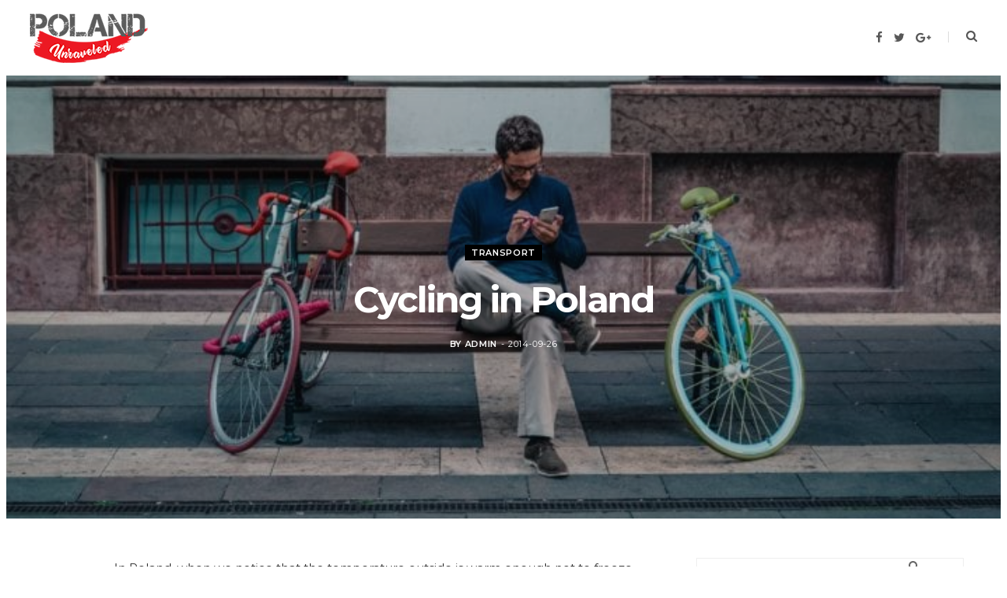

--- FILE ---
content_type: text/html; charset=UTF-8
request_url: https://polandunraveled.com/cycling-poland/
body_size: 11315
content:
<!DOCTYPE html>
<html lang="en-GB">

<head>

	<meta charset="UTF-8" />
	<meta http-equiv="x-ua-compatible" content="ie=edge" />
	<meta name="viewport" content="width=device-width, initial-scale=1" />
	<link rel="pingback" href="https://polandunraveled.com/xmlrpc.php" />
	<link rel="profile" href="https://gmpg.org/xfn/11" />
	
	
	<!-- This site is optimized with the Yoast SEO plugin v15.5 - https://yoast.com/wordpress/plugins/seo/ -->
	<title>Cycling in Poland | Poland Unraveled</title>
	<meta name="description" content="Ultimate guide to cycling in Poland: cycling rules, route maps and bike paths. A must read for anyone who is planning to cycle in Poland!" />
	<meta name="robots" content="index, follow, max-snippet:-1, max-image-preview:large, max-video-preview:-1" />
	<link rel="canonical" href="https://polandunraveled.com/cycling-poland/" />
	<meta property="og:locale" content="en_GB" />
	<meta property="og:type" content="article" />
	<meta property="og:title" content="Cycling in Poland | Poland Unraveled" />
	<meta property="og:description" content="Ultimate guide to cycling in Poland: cycling rules, route maps and bike paths. A must read for anyone who is planning to cycle in Poland!" />
	<meta property="og:url" content="https://polandunraveled.com/cycling-poland/" />
	<meta property="og:site_name" content="Poland Unraveled" />
	<meta property="article:published_time" content="2014-09-26T19:45:34+00:00" />
	<meta property="article:modified_time" content="2020-09-01T10:52:31+00:00" />
	<meta property="og:image" content="https://polandunraveled.com/wp-content/uploads/2014/09/cycling-in-poland.jpg" />
	<meta property="og:image:width" content="730" />
	<meta property="og:image:height" content="370" />
	<meta name="twitter:card" content="summary_large_image" />
	<meta name="twitter:label1" content="Written by">
	<meta name="twitter:data1" content="admin">
	<meta name="twitter:label2" content="Estimated reading time">
	<meta name="twitter:data2" content="4 minutes">
	<script type="application/ld+json" class="yoast-schema-graph">{"@context":"https://schema.org","@graph":[{"@type":"WebSite","@id":"https://polandunraveled.com/#website","url":"https://polandunraveled.com/","name":"Poland Unraveled","description":"","potentialAction":[{"@type":"SearchAction","target":"https://polandunraveled.com/?s={search_term_string}","query-input":"required name=search_term_string"}],"inLanguage":"en-GB"},{"@type":"ImageObject","@id":"https://polandunraveled.com/cycling-poland/#primaryimage","inLanguage":"en-GB","url":"https://polandunraveled.com/wp-content/uploads/2014/09/cycling-in-poland.jpg","width":730,"height":370},{"@type":"WebPage","@id":"https://polandunraveled.com/cycling-poland/#webpage","url":"https://polandunraveled.com/cycling-poland/","name":"Cycling in Poland | Poland Unraveled","isPartOf":{"@id":"https://polandunraveled.com/#website"},"primaryImageOfPage":{"@id":"https://polandunraveled.com/cycling-poland/#primaryimage"},"datePublished":"2014-09-26T19:45:34+00:00","dateModified":"2020-09-01T10:52:31+00:00","author":{"@id":"https://polandunraveled.com/#/schema/person/ac5abd846fa0021f90d079f32816aead"},"description":"Ultimate guide to cycling in Poland: cycling rules, route maps and bike paths. A must read for anyone who is planning to cycle in Poland!","inLanguage":"en-GB","potentialAction":[{"@type":"ReadAction","target":["https://polandunraveled.com/cycling-poland/"]}]},{"@type":"Person","@id":"https://polandunraveled.com/#/schema/person/ac5abd846fa0021f90d079f32816aead","name":"admin","image":{"@type":"ImageObject","@id":"https://polandunraveled.com/#personlogo","inLanguage":"en-GB","url":"https://secure.gravatar.com/avatar/0fa645f9f6154945344f8b4bca9286ad?s=96&d=mm&r=g","caption":"admin"}}]}</script>
	<!-- / Yoast SEO plugin. -->


<link rel='dns-prefetch' href='//fonts.googleapis.com' />
<link rel='dns-prefetch' href='//s.w.org' />
<link rel="alternate" type="application/rss+xml" title="Poland Unraveled &raquo; Feed" href="https://polandunraveled.com/feed/" />
<link rel="alternate" type="application/rss+xml" title="Poland Unraveled &raquo; Comments Feed" href="https://polandunraveled.com/comments/feed/" />
<link rel="alternate" type="application/rss+xml" title="Poland Unraveled &raquo; Cycling in Poland Comments Feed" href="https://polandunraveled.com/cycling-poland/feed/" />
<!-- This site uses the Google Analytics by MonsterInsights plugin v7.14.0 - Using Analytics tracking - https://www.monsterinsights.com/ -->
<script type="text/javascript" data-cfasync="false">
    (window.gaDevIds=window.gaDevIds||[]).push("dZGIzZG");
	var mi_version         = '7.14.0';
	var mi_track_user      = true;
	var mi_no_track_reason = '';
	
	var disableStr = 'ga-disable-UA-126696019-1';

	/* Function to detect opted out users */
	function __gaTrackerIsOptedOut() {
		return document.cookie.indexOf(disableStr + '=true') > -1;
	}

	/* Disable tracking if the opt-out cookie exists. */
	if ( __gaTrackerIsOptedOut() ) {
		window[disableStr] = true;
	}

	/* Opt-out function */
	function __gaTrackerOptout() {
	  document.cookie = disableStr + '=true; expires=Thu, 31 Dec 2099 23:59:59 UTC; path=/';
	  window[disableStr] = true;
	}

	if ( 'undefined' === typeof gaOptout ) {
		function gaOptout() {
			__gaTrackerOptout();
		}
	}
	
	if ( mi_track_user ) {
		(function(i,s,o,g,r,a,m){i['GoogleAnalyticsObject']=r;i[r]=i[r]||function(){
			(i[r].q=i[r].q||[]).push(arguments)},i[r].l=1*new Date();a=s.createElement(o),
			m=s.getElementsByTagName(o)[0];a.async=1;a.src=g;m.parentNode.insertBefore(a,m)
		})(window,document,'script','//www.google-analytics.com/analytics.js','__gaTracker');

		__gaTracker('create', 'UA-126696019-1', 'auto');
		__gaTracker('set', 'forceSSL', true);
		__gaTracker('require', 'displayfeatures');
		__gaTracker('require', 'linkid', 'linkid.js');
		__gaTracker('send','pageview');
	} else {
		console.log( "" );
		(function() {
			/* https://developers.google.com/analytics/devguides/collection/analyticsjs/ */
			var noopfn = function() {
				return null;
			};
			var noopnullfn = function() {
				return null;
			};
			var Tracker = function() {
				return null;
			};
			var p = Tracker.prototype;
			p.get = noopfn;
			p.set = noopfn;
			p.send = noopfn;
			var __gaTracker = function() {
				var len = arguments.length;
				if ( len === 0 ) {
					return;
				}
				var f = arguments[len-1];
				if ( typeof f !== 'object' || f === null || typeof f.hitCallback !== 'function' ) {
					console.log( 'Not running function __gaTracker(' + arguments[0] + " ....) because you are not being tracked. " + mi_no_track_reason );
					return;
				}
				try {
					f.hitCallback();
				} catch (ex) {

				}
			};
			__gaTracker.create = function() {
				return new Tracker();
			};
			__gaTracker.getByName = noopnullfn;
			__gaTracker.getAll = function() {
				return [];
			};
			__gaTracker.remove = noopfn;
			window['__gaTracker'] = __gaTracker;
					})();
		}
</script>
<!-- / Google Analytics by MonsterInsights -->
		<script type="text/javascript">
			window._wpemojiSettings = {"baseUrl":"https:\/\/s.w.org\/images\/core\/emoji\/13.0.1\/72x72\/","ext":".png","svgUrl":"https:\/\/s.w.org\/images\/core\/emoji\/13.0.1\/svg\/","svgExt":".svg","source":{"concatemoji":"https:\/\/polandunraveled.com\/wp-includes\/js\/wp-emoji-release.min.js?ver=5.6.16"}};
			!function(e,a,t){var n,r,o,i=a.createElement("canvas"),p=i.getContext&&i.getContext("2d");function s(e,t){var a=String.fromCharCode;p.clearRect(0,0,i.width,i.height),p.fillText(a.apply(this,e),0,0);e=i.toDataURL();return p.clearRect(0,0,i.width,i.height),p.fillText(a.apply(this,t),0,0),e===i.toDataURL()}function c(e){var t=a.createElement("script");t.src=e,t.defer=t.type="text/javascript",a.getElementsByTagName("head")[0].appendChild(t)}for(o=Array("flag","emoji"),t.supports={everything:!0,everythingExceptFlag:!0},r=0;r<o.length;r++)t.supports[o[r]]=function(e){if(!p||!p.fillText)return!1;switch(p.textBaseline="top",p.font="600 32px Arial",e){case"flag":return s([127987,65039,8205,9895,65039],[127987,65039,8203,9895,65039])?!1:!s([55356,56826,55356,56819],[55356,56826,8203,55356,56819])&&!s([55356,57332,56128,56423,56128,56418,56128,56421,56128,56430,56128,56423,56128,56447],[55356,57332,8203,56128,56423,8203,56128,56418,8203,56128,56421,8203,56128,56430,8203,56128,56423,8203,56128,56447]);case"emoji":return!s([55357,56424,8205,55356,57212],[55357,56424,8203,55356,57212])}return!1}(o[r]),t.supports.everything=t.supports.everything&&t.supports[o[r]],"flag"!==o[r]&&(t.supports.everythingExceptFlag=t.supports.everythingExceptFlag&&t.supports[o[r]]);t.supports.everythingExceptFlag=t.supports.everythingExceptFlag&&!t.supports.flag,t.DOMReady=!1,t.readyCallback=function(){t.DOMReady=!0},t.supports.everything||(n=function(){t.readyCallback()},a.addEventListener?(a.addEventListener("DOMContentLoaded",n,!1),e.addEventListener("load",n,!1)):(e.attachEvent("onload",n),a.attachEvent("onreadystatechange",function(){"complete"===a.readyState&&t.readyCallback()})),(n=t.source||{}).concatemoji?c(n.concatemoji):n.wpemoji&&n.twemoji&&(c(n.twemoji),c(n.wpemoji)))}(window,document,window._wpemojiSettings);
		</script>
		<style type="text/css">
img.wp-smiley,
img.emoji {
	display: inline !important;
	border: none !important;
	box-shadow: none !important;
	height: 1em !important;
	width: 1em !important;
	margin: 0 .07em !important;
	vertical-align: -0.1em !important;
	background: none !important;
	padding: 0 !important;
}
</style>
	<link rel='stylesheet' id='wp-block-library-css'  href='https://polandunraveled.com/wp-includes/css/dist/block-library/style.min.css?ver=5.6.16' type='text/css' media='all' />
<link rel='stylesheet' id='contact-form-7-css'  href='https://polandunraveled.com/wp-content/plugins/contact-form-7/includes/css/styles.css?ver=5.3.1' type='text/css' media='all' />
<link rel='stylesheet' id='monsterinsights-popular-posts-style-css'  href='https://polandunraveled.com/wp-content/plugins/google-analytics-for-wordpress/assets/css/frontend.min.css?ver=7.14.0' type='text/css' media='all' />
<link rel='stylesheet' id='cheerup-fonts-css'  href='https://fonts.googleapis.com/css?family=Open+Sans%3A400%2C400i%2C600%2C700%7CLora%3A400i' type='text/css' media='all' />
<link rel='stylesheet' id='cheerup-core-css'  href='https://polandunraveled.com/wp-content/themes/cheerup/style.css?ver=7.3.1' type='text/css' media='all' />
<link rel='stylesheet' id='magnific-popup-css'  href='https://polandunraveled.com/wp-content/themes/cheerup/css/lightbox.css?ver=7.3.1' type='text/css' media='all' />
<link rel='stylesheet' id='cheerup-icons-css'  href='https://polandunraveled.com/wp-content/themes/cheerup/css/icons/icons.css?ver=7.3.1' type='text/css' media='all' />
<link rel='stylesheet' id='cheerup-skin-css'  href='https://polandunraveled.com/wp-content/themes/cheerup/css/skin-bold.css?ver=7.3.1' type='text/css' media='all' />
<style id='cheerup-skin-inline-css' type='text/css'>
:root { --text-font: "Montserrat", system-ui, -apple-system, "Segoe UI", Arial, sans-serif;
--body-font: "Montserrat", system-ui, -apple-system, "Segoe UI", Arial, sans-serif;
--ui-font: "Montserrat", system-ui, -apple-system, "Segoe UI", Arial, sans-serif;
--title-font: "Montserrat", system-ui, -apple-system, "Segoe UI", Arial, sans-serif;
--h-font: "Montserrat", system-ui, -apple-system, "Segoe UI", Arial, sans-serif;
--alt-font: "Montserrat", system-ui, -apple-system, "Segoe UI", Arial, sans-serif;
--alt-font2: "Montserrat", system-ui, -apple-system, "Segoe UI", Arial, sans-serif;
--title-font: "Montserrat", system-ui, -apple-system, "Segoe UI", Arial, sans-serif;
--h-font: "Montserrat", system-ui, -apple-system, "Segoe UI", Arial, sans-serif;
--text-font: "Montserrat", system-ui, -apple-system, "Segoe UI", Arial, sans-serif;
--body-font: "Montserrat", system-ui, -apple-system, "Segoe UI", Arial, sans-serif;
--ui-font: "Montserrat", system-ui, -apple-system, "Segoe UI", Arial, sans-serif;
--title-font: "Montserrat", system-ui, -apple-system, "Segoe UI", Arial, sans-serif;
--h-font: "Montserrat", system-ui, -apple-system, "Segoe UI", Arial, sans-serif;
--alt-font: "Montserrat", system-ui, -apple-system, "Segoe UI", Arial, sans-serif;
--alt-font2: "Montserrat", system-ui, -apple-system, "Segoe UI", Arial, sans-serif;
--title-font: "Montserrat", system-ui, -apple-system, "Segoe UI", Arial, sans-serif;
--h-font: "Montserrat", system-ui, -apple-system, "Segoe UI", Arial, sans-serif; }
.navigation { font-family: "Montserrat", system-ui, -apple-system, "Segoe UI", Arial, sans-serif; }
.navigation { font-family: "Montserrat", system-ui, -apple-system, "Segoe UI", Arial, sans-serif; }


</style>
<link rel='stylesheet' id='cheerup-font-raleway-css'  href='https://polandunraveled.com/wp-content/themes/cheerup/css/fonts/raleway.css?ver=7.3.1' type='text/css' media='all' />
<link rel='stylesheet' id='cheerup-gfonts-custom-css'  href='https://fonts.googleapis.com/css?family=Montserrat%3A400%2C500%2C600%2C700' type='text/css' media='all' />
<script type='text/javascript' id='monsterinsights-frontend-script-js-extra'>
/* <![CDATA[ */
var monsterinsights_frontend = {"js_events_tracking":"true","download_extensions":"doc,pdf,ppt,zip,xls,docx,pptx,xlsx","inbound_paths":"[{\"path\":\"\\\/go\\\/\",\"label\":\"affiliate\"},{\"path\":\"\\\/recommend\\\/\",\"label\":\"affiliate\"}]","home_url":"https:\/\/polandunraveled.com","hash_tracking":"false"};
/* ]]> */
</script>
<script type='text/javascript' src='https://polandunraveled.com/wp-content/plugins/google-analytics-for-wordpress/assets/js/frontend.min.js?ver=7.14.0' id='monsterinsights-frontend-script-js'></script>
<script type='text/javascript' src='https://polandunraveled.com/wp-includes/js/jquery/jquery.min.js?ver=3.5.1' id='jquery-core-js'></script>
<script type='text/javascript' src='https://polandunraveled.com/wp-includes/js/jquery/jquery-migrate.min.js?ver=3.3.2' id='jquery-migrate-js'></script>
<script nomodule type='text/javascript' src='https://polandunraveled.com/wp-content/themes/cheerup/js/ie-polyfills.js?ver=7.3.1' id='cheerup-ie-polyfills-js'></script>
<link rel="https://api.w.org/" href="https://polandunraveled.com/wp-json/" /><link rel="alternate" type="application/json" href="https://polandunraveled.com/wp-json/wp/v2/posts/150" /><link rel="EditURI" type="application/rsd+xml" title="RSD" href="https://polandunraveled.com/xmlrpc.php?rsd" />
<link rel="wlwmanifest" type="application/wlwmanifest+xml" href="https://polandunraveled.com/wp-includes/wlwmanifest.xml" /> 
<meta name="generator" content="WordPress 5.6.16" />
<link rel='shortlink' href='https://polandunraveled.com/?p=150' />
<link rel="alternate" type="application/json+oembed" href="https://polandunraveled.com/wp-json/oembed/1.0/embed?url=https%3A%2F%2Fpolandunraveled.com%2Fcycling-poland%2F" />
<link rel="alternate" type="text/xml+oembed" href="https://polandunraveled.com/wp-json/oembed/1.0/embed?url=https%3A%2F%2Fpolandunraveled.com%2Fcycling-poland%2F&#038;format=xml" />
<script>var Sphere_Plugin = {"ajaxurl":"https:\/\/polandunraveled.com\/wp-admin\/admin-ajax.php"};</script><style type="text/css">.recentcomments a{display:inline !important;padding:0 !important;margin:0 !important;}</style>		<style type="text/css" id="wp-custom-css">
			h3 {
    font-size: 18px;
}


.full {
width:100%;
background-color: #f7f7f7;
padding: 10px 0px;
margin-bottom:20px;
}

.half {
width:47%;
display:inline-block;
padding:0 1%;
vertical-align:top;
}

.half h3 {
	margin-top: 0;
}

@media only screen and (max-width : 768px) {
 .half {
     width:100%;
	}
}
	
.wp-caption-text {	
	margin-top:0;
	text-align:left;
 }

.hp-title {
    padding: 0 24px;
    z-index: 1;
    height: 22px;
    vertical-align: middle;
    background: #fff;
    text-transform: uppercase;
    font-size: 17px;
    font-weight: 600;
}

input[type="submit"], button, input[type="button"], .button {
    -webkit-appearance: none;
    background: #ff0000;
}

.main-footer.stylish .widget-title {
    color: #8d8d8d;
    text-align: center;
}

.main-footer.stylish .widget-title:after {
	width: 0;}

.upper-footer .widget-title {
     padding-bottom: 0px;
    margin-bottom: 25px;
    border-bottom: 1px solid #ebebeb;
}

.message {
	text-align: center;
	
}

.mlw_qmn_quiz_link {
	background-color:#ff0000;
	padding: 5px 10px;
	color:white;
}
 
a.mlw_qmn_quiz_link {
	color:white;
	cursor: pointer;
}

iframe.fb_iframe_widget_lift {
	min-width: 100%;}		</style>
		<noscript><style> .wpb_animate_when_almost_visible { opacity: 1; }</style></noscript>
</head>

<body data-rsssl=1 class="post-template-default single single-post postid-150 single-format-standard right-sidebar  lazy-normal layout-creative skin-bold has-lb has-lb-s wpb-js-composer js-comp-ver-6.2.0 vc_responsive elementor-default elementor-kit-6164">


<div class="main-wrap">

	
		
		
<header id="main-head" class="main-head head-nav-below simple has-search-modal">

	<div class="inner inner-head ts-contain" data-sticky-bar="smart">
		<div class="wrap">
		
			<div class="left-contain">
				<span class="mobile-nav"><i class="tsi tsi-bars"></i></span>	
			
						<div class="title">
			
			<a href="https://polandunraveled.com/" title="Poland Unraveled" rel="home">
			
							
								
				<img src="https://polandunraveled.com/wp-content/uploads/2020/09/poland-unraveled-logo.png" class="logo-image" alt="Poland Unraveled" />

						
			</a>
		
		</div>			
			</div>
				
				
			<div class="navigation-wrap inline">
							</div>
			
			<div class="actions">
			
				
	
		<ul class="social-icons cf">
		
					
			<li><a href="https://www.facebook.com/PolandUnraveled" class="tsi tsi-facebook" target="_blank"><span class="visuallyhidden">Facebook</span></a></li>
									
					
			<li><a href="https://twitter.com/Foreigners_PL" class="tsi tsi-twitter" target="_blank"><span class="visuallyhidden">Twitter</span></a></li>
									
					
			<li><a href="#" class="tsi tsi-google-plus" target="_blank"><span class="visuallyhidden">Google Plus</span></a></li>
									
					
		</ul>
	
								
								
					<a href="#" title="Search" class="search-link"><i class="tsi tsi-search"></i></a>
					
					<div class="search-box-overlay">
						<form method="get" class="search-form" action="https://polandunraveled.com/">
						
							<button type="submit" class="search-submit"><i class="tsi tsi-search"></i></button>
							<input type="search" class="search-field" name="s" placeholder="Type and press enter" value="" required />
									
						</form>
					</div>
				
								
							
			</div>
		</div>
	</div>

</header> <!-- .main-head -->	
		
	
<div class="single-creative">

	<div class="cf">
		
	<div class="featured" data-parallax="1">
	
				
			<a href="https://polandunraveled.com/wp-content/uploads/2014/09/cycling-in-poland.jpg" class="image-link"><img width="730" height="370" src="https://polandunraveled.com/wp-content/uploads/2014/09/cycling-in-poland.jpg" class="attachment-large size-large wp-post-image" alt="" sizes="(max-width: 1920px) 100vw, 1920px" title="Cycling in Poland" srcset="https://polandunraveled.com/wp-content/uploads/2014/09/cycling-in-poland.jpg 730w, https://polandunraveled.com/wp-content/uploads/2014/09/cycling-in-poland-300x152.jpg 300w, https://polandunraveled.com/wp-content/uploads/2014/09/cycling-in-poland-175x89.jpg 175w, https://polandunraveled.com/wp-content/uploads/2014/09/cycling-in-poland-450x228.jpg 450w" /></a>			
				
		<div class="overlay">
					
			<div class="post-meta post-meta-c the-post-meta has-below"><div class="meta-above"><span class="cat-labels">
						<span class="text-in">In</span>
						<a href="https://polandunraveled.com/category/transport/" class="category" rel="category">Transport</a>
					</span>
					</div><h1 class="is-title post-title">Cycling in Poland</h1><div class="below meta-below"><span class="meta-item post-author"><span class="by">By</span> <a href="https://polandunraveled.com/author/admin/" title="Posts by admin" rel="author">admin</a></span> <span class="meta-sep"></span> <a href="https://polandunraveled.com/cycling-poland/" class="meta-item date-link">
						<time class="post-date" datetime="2014-09-26T20:45:34+01:00">2014-09-26</time>
					</a></div></div>							
														<div class="post-share">
					
						
			<div class="post-share-icons cf">
			
				<span class="counters">

													
		<a href="#" class="likes-count tsi tsi-heart-o" data-id="150" title=""><span class="number">0</span></a>
		
												
				</span>

								
					<a href="https://www.facebook.com/sharer.php?u=https%3A%2F%2Fpolandunraveled.com%2Fcycling-poland%2F" class="link facebook" target="_blank" title="Share on Facebook"><i class="tsi tsi-facebook"></i></a>
						
								
					<a href="https://twitter.com/intent/tweet?url=https%3A%2F%2Fpolandunraveled.com%2Fcycling-poland%2F&#038;text=Cycling%20in%20Poland" class="link twitter" target="_blank" title="Share on Twitter"><i class="tsi tsi-twitter"></i></a>
						
								
					<a href="https://pinterest.com/pin/create/button/?url=https%3A%2F%2Fpolandunraveled.com%2Fcycling-poland%2F&#038;media=https%3A%2F%2Fpolandunraveled.com%2Fwp-content%2Fuploads%2F2014%2F09%2Fcycling-in-poland.jpg&#038;description=Cycling%20in%20Poland" class="link pinterest" target="_blank" title="Pinterest"><i class="tsi tsi-pinterest-p"></i></a>
						
								
					<a href="mailto:?subject=Cycling%20in%20Poland&#038;body=https%3A%2F%2Fpolandunraveled.com%2Fcycling-poland%2F" class="link email" target="_blank" title="Email"><i class="tsi tsi-envelope-o"></i></a>
						
									
								
			</div>
			
						
		</div>										
		</div>
		
	</div>	</div>
	
	
	<div class="main wrap">

		<div id="post-150" class="post-150 post type-post status-publish format-standard has-post-thumbnail category-transport">
	
		<div class="ts-row cf">
			<div class="col-8 main-content cf">

				<article class="the-post">
					
								
					<div>
									
	
	<div class="post-share-float share-float-a is-hidden cf">
	
					<span class="share-text">Share</span>
		
		<div class="services">
		
				
			<a href="https://www.facebook.com/sharer.php?u=https%3A%2F%2Fpolandunraveled.com%2Fcycling-poland%2F" class="cf service facebook" target="_blank" title="Share on Facebook">
				<i class="tsi tsi-facebook"></i>
				<span class="label">Share on Facebook</span>
			</a>
				
				
			<a href="https://twitter.com/intent/tweet?url=https%3A%2F%2Fpolandunraveled.com%2Fcycling-poland%2F&text=Cycling%20in%20Poland" class="cf service twitter" target="_blank" title="Share on Twitter">
				<i class="tsi tsi-twitter"></i>
				<span class="label">Share on Twitter</span>
			</a>
				
				
			<a href="https://pinterest.com/pin/create/button/?url=https%3A%2F%2Fpolandunraveled.com%2Fcycling-poland%2F&media=https%3A%2F%2Fpolandunraveled.com%2Fwp-content%2Fuploads%2F2014%2F09%2Fcycling-in-poland.jpg&description=Cycling%20in%20Poland" class="cf service pinterest" target="_blank" title="Pinterest">
				<i class="tsi tsi-pinterest-p"></i>
				<span class="label">Pinterest</span>
			</a>
				
				
			<a href="mailto:?subject=Cycling%20in%20Poland&body=https%3A%2F%2Fpolandunraveled.com%2Fcycling-poland%2F" class="cf service email" target="_blank" title="Email">
				<i class="tsi tsi-envelope-o"></i>
				<span class="label">Email</span>
			</a>
				
				
		</div>
		
	</div>
	
							</div>
		
		<div class="post-content description cf entry-content has-share-float content-normal">


			<p>In Poland, when we notice that the temperature outside is warm enough not to freeze during the ride, we most of the times take out our bike from the garage, basement, balcony or any other place where we usually store it, to take it for a spin. Other times we do it when we decide to change our lifestyle and start living a healthier life by doing exercise – a bike seems like a good idea for a start. Whatever your reasons to start riding your bike in Poland, it&#8217;s good to know how to ride your bike through the city and not get killed or violate the rules and regulations.</p>
<h3>Preparing your bike for a ride</h3>
<p>We’re not going to describe every single detail about how you should take care of your bike because it’s a more personal thing and probably every bike owner treats it like their own baby, but we must point out the necessary equipment that each and every bicycle must have before hitting the road:</p>
<p>&#8211; front position lamp with a white or selective yellow color<br />
&#8211; red tail light<br />
&#8211; red rear reflector in a shape other than a triangle,<br />
&#8211; at least one efficient brake (front or rear)<br />
&#8211; bell or other warning sound</p>
<h3>Preparing yourself for a ride</h3>
<p>Once you get your bike ready make sure that you’re ready as well. There are a couple of things that we want to focus your attention on.</p>
<p>First of all, if you’re an adult you don’t need any kind of permission to ride your bike on the streets. However, if you’re under 18 you technically need a so-called “bicycle card”. In order to get one you need to pass an exam about the rules of the road. Most schools offer this cycling exam for free as part of there curriculum. Easy.<br />
The good thing is also that you don’t need to wear any kind of helmet during a ride. It might help you one day but it’s not an obligation.</p>
<h3>Alcohol</h3>
<p>As an adult who doesn’t need any kind of permission to ride a bike you might probably want to go for a beer or two with a couple of friends from time to time. It’s a great way to socialise and we highly recommend this kind of activity. However, keep in mind that afterwards you are not able to ride a bike until you are sober again. If you don’t play with the rules and decide to use your bike after drinking alcohol and you get caught by the police you must take three possible scenarios into consideration.</p>
<p><b>Scenario 1</b><br />
If the alcohol promille in your blood is below 0.2 you don’t need to worry about a thing and you will be allowed to continue your ride home without any trouble.</p>
<p><b>Scenario 2</b><br />
If the alcohol promille in your blood is between 0.2 and 0.5 per mil or the alcohol content of one cubic dcm breath is between 0.1 and 0.25 mg you are under the influence of alcohol. In such case you will be punished by jail up to 14 days or a fine of between 20 to 5000 zl and temporary detention of your driving license (if you have one).<br />
The court may (but need not) also decide to ban you from driving for a period of six months to three years.</p>
<p><b>Scenario 3</b><br />
If the alcohol promille in your blood exceeds 0.5 parts per thousand or the alcohol content of one cubic dcm breath exceeds 0.25 mg you are under a state of intoxication which means you commit an offense. Therefore, you will face a lawsuit, a fine and imprisonment up to one year. The court may (but need not) also decide to ban you from driving for a period of six months to three years.</p>
<p><b>Important</b>: If you drank alcohol there are only two things you can do with your bicycle – you can leave it at the place you had your fun and go home on foot or you can, literally, walk your bike home. Moreover, the mentioned scenarios are valid not only on the road, bike path or sidewalk but wherever you ride your bike at.</p>
<h3>Couple of rules to remember</h3>
<p>1. When you’re on the road you need to follow the rules of the road</p>
<p>2. When you want to take a turn you use your hand to signal your intention – left hand when you turn left and right hand when you turn right</p>
<p>3. You are obliged to use the bike path (if there is one next to the road) or cycle lane designated for the bicycles</p>
<p>4. If there is no bike path or cycle lane designated for the bicycles you use the road normally as the other vehicles do. Just remember to stick to the right side of the roadway.</p>
<p>5. If you travel on the road with your friends you can go side by side if you do not obstruct traffic</p>
<p>6. You are allowed to travel on the sidewalk if you:</p>
<ul>
<li>&nbsp;take care of another rider under the age of 10,</li>
<li>width of the sidewalk along the road where vehicles can travel faster than 50 km/h is greater than 2 m and there are no road paths or road lanes for bikes around,</li>
<li>weather conditions threaten your safety on the road (snow, high winds, rain, sleet, heavy fog) Just keep in mind that on the sidewalk the pedestrians are the kings.</li>
</ul>
<p>7. You are not allowed to cross zebra crossing while riding a bike.</p>
<p>Well, that should be all. You can be proud of yourself. From now on you know everything about riding a bike in Poland and you can show everyone what kind of a badass you are.</p>
				
		</div><!-- .post-content -->
		
		<div class="the-post-foot cf">
		
						
	
			<div class="tag-share cf">

								
											<div class="post-share">
					
						
			<div class="post-share-icons cf">
			
				<span class="counters">

													
		<a href="#" class="likes-count tsi tsi-heart-o" data-id="150" title=""><span class="number">0</span></a>
		
												
				</span>

								
					<a href="https://www.facebook.com/sharer.php?u=https%3A%2F%2Fpolandunraveled.com%2Fcycling-poland%2F" class="link facebook" target="_blank" title="Share on Facebook"><i class="tsi tsi-facebook"></i></a>
						
								
					<a href="https://twitter.com/intent/tweet?url=https%3A%2F%2Fpolandunraveled.com%2Fcycling-poland%2F&#038;text=Cycling%20in%20Poland" class="link twitter" target="_blank" title="Share on Twitter"><i class="tsi tsi-twitter"></i></a>
						
								
					<a href="https://pinterest.com/pin/create/button/?url=https%3A%2F%2Fpolandunraveled.com%2Fcycling-poland%2F&#038;media=https%3A%2F%2Fpolandunraveled.com%2Fwp-content%2Fuploads%2F2014%2F09%2Fcycling-in-poland.jpg&#038;description=Cycling%20in%20Poland" class="link pinterest" target="_blank" title="Pinterest"><i class="tsi tsi-pinterest-p"></i></a>
						
								
					<a href="mailto:?subject=Cycling%20in%20Poland&#038;body=https%3A%2F%2Fpolandunraveled.com%2Fcycling-poland%2F" class="link email" target="_blank" title="Email"><i class="tsi tsi-envelope-o"></i></a>
						
									
								
			</div>
			
						
		</div>									
			</div>
			
		</div>
		
				
		
		
<div class="post-nav">


	<div class="post previous cf">
		<a href="https://polandunraveled.com/transport-and-getting-around-in-poland/" title="Prev Post" class="nav-icon">
			<i class="tsi tsi-angle-left"></i>
		</a>
		
		<span class="content">
			
			<a href="https://polandunraveled.com/transport-and-getting-around-in-poland/" class="image-link">
				<img width="150" height="150" src="[data-uri]" class="attachment-thumbnail size-thumbnail lazyload wp-post-image" alt="" loading="lazy" data-src="https://polandunraveled.com/wp-content/uploads/2014/09/Polish_Pendolino_front_2-150x150.jpg" />			</a>
			
			<div class="post-meta">
				<span class="label">Prev Post</span>
			
				<div class="post-meta post-meta-c post-meta-left has-below"><h2 class="is-title post-title"><a href="https://polandunraveled.com/transport-and-getting-around-in-poland/">Transport &#038; getting around in Poland</a></h2><div class="below meta-below"><a href="https://polandunraveled.com/transport-and-getting-around-in-poland/" class="meta-item date-link">
						<time class="post-date" datetime="2014-09-26T20:41:44+01:00">2014-09-26</time>
					</a></div></div>			</div>
		</span>
	</div>
		
	


	<div class="post next cf">
		<a href="https://polandunraveled.com/warsaw-school-of-economics-sgh/" title="Next Post" class="nav-icon">
			<i class="tsi tsi-angle-right"></i>
		</a>
		
		<span class="content">
			
			<a href="https://polandunraveled.com/warsaw-school-of-economics-sgh/" class="image-link">
				<img width="150" height="150" src="[data-uri]" class="attachment-thumbnail size-thumbnail lazyload wp-post-image" alt="" loading="lazy" data-src="https://polandunraveled.com/wp-content/uploads/2014/09/sgh-730x370-1-150x150.jpg" />			</a>
			
			<div class="post-meta">
				<span class="label">Next Post</span>
				
				<div class="post-meta post-meta-c post-meta-right has-below"><h2 class="is-title post-title"><a href="https://polandunraveled.com/warsaw-school-of-economics-sgh/">The Warsaw School of Economics (SGH)</a></h2><div class="below meta-below"><a href="https://polandunraveled.com/warsaw-school-of-economics-sgh/" class="meta-item date-link">
						<time class="post-date" datetime="2014-09-26T22:13:22+01:00">2014-09-26</time>
					</a></div></div>			</div>
		</span>
	</div>
		
	
</div>		
		

<section class="related-posts grid-2">

	<h4 class="section-head"><span class="title">Related Posts</span></h4> 
	
	<div class="ts-row posts cf">
	
			<article class="post col-4">

			<a href="https://polandunraveled.com/driving-car-poland/" class="image-link media-ratio ratio-3-2"><span data-bgsrc="https://polandunraveled.com/wp-content/uploads/2014/09/sgh-730x370-1-150x150.jpg" class="img bg-cover wp-post-image attachment-thumbnail size-thumbnail lazyload" role="img"></span></a>			
			<div class="content">
				
				<h3 class="post-title"><a href="https://polandunraveled.com/driving-car-poland/" class="post-link">Driving a car in Poland</a></h3>

				<div class="post-meta post-meta-c has-below"><div class="below meta-below"><a href="https://polandunraveled.com/driving-car-poland/" class="meta-item date-link">
						<time class="post-date" datetime="2014-09-27T00:30:07+01:00">2014-09-27</time>
					</a></div></div>
			</div>

		</article >
		
			<article class="post col-4">

			<a href="https://polandunraveled.com/transport-and-getting-around-in-poland/" class="image-link media-ratio ratio-3-2"><span data-bgsrc="https://polandunraveled.com/wp-content/uploads/2014/09/Polish_Pendolino_front_2-768x567.jpg" class="img bg-cover wp-post-image attachment-cheerup-768 size-cheerup-768 lazyload" role="img" data-bgset="https://polandunraveled.com/wp-content/uploads/2014/09/Polish_Pendolino_front_2-768x567.jpg 768w, https://polandunraveled.com/wp-content/uploads/2014/09/Polish_Pendolino_front_2-300x222.jpg 300w, https://polandunraveled.com/wp-content/uploads/2014/09/Polish_Pendolino_front_2-1024x757.jpg 1024w, https://polandunraveled.com/wp-content/uploads/2014/09/Polish_Pendolino_front_2-1536x1135.jpg 1536w, https://polandunraveled.com/wp-content/uploads/2014/09/Polish_Pendolino_front_2-175x129.jpg 175w, https://polandunraveled.com/wp-content/uploads/2014/09/Polish_Pendolino_front_2-450x333.jpg 450w, https://polandunraveled.com/wp-content/uploads/2014/09/Polish_Pendolino_front_2-1170x865.jpg 1170w, https://polandunraveled.com/wp-content/uploads/2014/09/Polish_Pendolino_front_2.jpg 1624w" data-sizes="(max-width: 370px) 100vw, 370px" title="Transport &#038; getting around in Poland"></span></a>			
			<div class="content">
				
				<h3 class="post-title"><a href="https://polandunraveled.com/transport-and-getting-around-in-poland/" class="post-link">Transport &#038; getting around in Poland</a></h3>

				<div class="post-meta post-meta-c has-below"><div class="below meta-below"><a href="https://polandunraveled.com/transport-and-getting-around-in-poland/" class="meta-item date-link">
						<time class="post-date" datetime="2014-09-26T20:41:44+01:00">2014-09-26</time>
					</a></div></div>
			</div>

		</article >
		
		
	</div>
	
</section>

		
		<div class="comments">
				<div id="comments" class="comments-area">

		
		<p class="no-comments">Comments are closed.</p>
		
		
	
	
	</div><!-- #comments -->
		</div>					
				</article> <!-- .the-post -->
	
			</div>
			
				<aside class="col-4 sidebar" data-sticky="1">
		
		<div class="inner  theiaStickySidebar">
		
					<ul>
				<li id="search-2" class="widget widget-boxed widget_search">
	
	<form method="get" class="search-form" action="https://polandunraveled.com/">
		<label>
			<span class="screen-reader-text">Search for:</span>
			<input type="search" class="search-field" placeholder="Type and hit enter..." value="" name="s" title="Search for:" />
		</label>
		<button type="submit" class="search-submit"><i class="tsi tsi-search"></i></button>
	</form>

</li>

		<li id="recent-posts-2" class="widget widget-boxed widget_recent_entries">
		<h5 class="widget-title block-head-c has-style"><span class="title">Recent Posts</span></h5>
		<ul>
											<li>
					<a href="https://polandunraveled.com/wieliczka-salt-mine/">Wieliczka Salt Mine</a>
									</li>
											<li>
					<a href="https://polandunraveled.com/what-is-the-cost-of-holidays-in-poland/">What is the cost of holidays in Poland?</a>
									</li>
											<li>
					<a href="https://polandunraveled.com/mazury-polish-lake-district/">Mazury &#8211; magnificent Polish Lake District</a>
									</li>
											<li>
					<a href="https://polandunraveled.com/polish-christmas-gift-ideas/">The best Polish Christmas gift ideas</a>
									</li>
											<li>
					<a href="https://polandunraveled.com/guide-to-finding-renting-accommodation-in-poland/">Guide to finding &#038; renting accommodation in Poland</a>
									</li>
					</ul>

		</li>
<li id="recent-comments-2" class="widget widget-boxed widget_recent_comments"><h5 class="widget-title block-head-c has-style"><span class="title">Recent Comments</span></h5><ul id="recentcomments"></ul></li>
			</ul>
				
		</div>

	</aside>			
		</div> <!-- .ts-row -->
		
		</div>
	</div> <!-- .wrap -->

</div>


	
	
	<footer class="main-footer dark bold">
		
				
		<section class="upper-footer ts-contain">
		
			<div class="wrap">
							</div>
		</section>
		
				
		
				
		

				
		<section class="lower-footer cf">
			<div class="wrap">
			
				<ul class="social-icons">
					
												<li>
								<a href="https://www.facebook.com/PolandUnraveled" class="social-link" target="_blank" title="Facebook">
									<i class="tsi tsi-facebook"></i>
									<span class="label">Facebook</span>
								</a>
							</li>
						
												<li>
								<a href="https://twitter.com/Foreigners_PL" class="social-link" target="_blank" title="Twitter">
									<i class="tsi tsi-twitter"></i>
									<span class="label">Twitter</span>
								</a>
							</li>
						
												<li>
								<a href="https://www.instagram.com/poland_unraveled/" class="social-link" target="_blank" title="Instagram">
									<i class="tsi tsi-instagram"></i>
									<span class="label">Instagram</span>
								</a>
							</li>
						
							
				</ul>

			
				
				
				<p class="copyright">© 2020 Poland Unraveled - All registered				</p>


				
									<div class="to-top">
						<a href="#" class="back-to-top"><i class="tsi tsi-angle-up"></i> Top</a>
					</div>
				
			</div>
		</section>
		
				
		
	</footer>	
	
</div> <!-- .main-wrap -->


<div class="mobile-menu-container off-canvas" id="mobile-menu">

	<a href="#" class="close"><i class="tsi tsi-times"></i></a>
	
	<div class="logo">
			</div>
	
		
		<ul class="mobile-menu"></ul>

	</div>



	<div class="search-modal-wrap">

		<div class="search-modal-box" role="dialog" aria-modal="true">
			

	<form method="get" class="search-form" action="https://polandunraveled.com/">
		<input type="search" class="search-field" name="s" placeholder="Search..." value="" required />

		<button type="submit" class="search-submit visuallyhidden">Submit</button>

		<p class="message">
			Type above and press <em>Enter</em> to search. Press <em>Esc</em> to cancel.		</p>
				
	</form>

		</div>
	</div>


		
		<a href="https://www.pinterest.com/pin/create/bookmarklet/?url=%url%&media=%media%&description=%desc%" class="pinit-btn" target="_blank" title="Pin It" data-show-on="single" data-heading="Cycling in Poland">
			<i class="tsi tsi-pinterest-p"></i>
			
						
		</a>
		<script type='text/javascript' id='contact-form-7-js-extra'>
/* <![CDATA[ */
var wpcf7 = {"apiSettings":{"root":"https:\/\/polandunraveled.com\/wp-json\/contact-form-7\/v1","namespace":"contact-form-7\/v1"},"cached":"1"};
/* ]]> */
</script>
<script type='text/javascript' src='https://polandunraveled.com/wp-content/plugins/contact-form-7/includes/js/scripts.js?ver=5.3.1' id='contact-form-7-js'></script>
<script type='text/javascript' id='cheerup-theme-js-extra'>
/* <![CDATA[ */
var Bunyad = {"custom_ajax_url":"\/cycling-poland\/"};
/* ]]> */
</script>
<script type='text/javascript' src='https://polandunraveled.com/wp-content/themes/cheerup/js/theme.js?ver=7.3.1' id='cheerup-theme-js'></script>
<script type='text/javascript' src='https://polandunraveled.com/wp-content/themes/cheerup/js/lazysizes.js?ver=7.3.1' id='lazysizes-js'></script>
<script type='text/javascript' src='https://polandunraveled.com/wp-content/themes/cheerup/js/jquery.mfp-lightbox.js?ver=7.3.1' id='magnific-popup-js'></script>
<script type='text/javascript' src='https://polandunraveled.com/wp-content/themes/cheerup/js/jquery.fitvids.js?ver=7.3.1' id='jquery-fitvids-js'></script>
<script type='text/javascript' src='https://polandunraveled.com/wp-includes/js/imagesloaded.min.js?ver=4.1.4' id='imagesloaded-js'></script>
<script type='text/javascript' src='https://polandunraveled.com/wp-content/themes/cheerup/js/object-fit-images.js?ver=7.3.1' id='object-fit-images-js'></script>
<script type='text/javascript' src='https://polandunraveled.com/wp-content/themes/cheerup/js/jquery.sticky-sidebar.js?ver=7.3.1' id='theia-sticky-sidebar-js'></script>
<script type='text/javascript' src='https://polandunraveled.com/wp-content/plugins/elementor/assets/lib/slick/slick.min.js?ver=1.8.1' id='jquery-slick-js'></script>
<script type='text/javascript' src='https://polandunraveled.com/wp-content/themes/cheerup/js/jarallax.js?ver=7.3.1' id='jarallax-js'></script>
<script type='text/javascript' src='https://polandunraveled.com/wp-content/themes/cheerup/js/jquery.masonry.js?ver=7.3.1' id='cheerup-masonry-js'></script>
<script type='text/javascript' src='https://polandunraveled.com/wp-includes/js/wp-embed.min.js?ver=5.6.16' id='wp-embed-js'></script>

</body>
</html>
<!--
Performance optimized by W3 Total Cache. Learn more: https://www.boldgrid.com/w3-total-cache/


Served from: polandunraveled.com @ 2025-11-11 18:16:40 by W3 Total Cache
-->

--- FILE ---
content_type: text/plain
request_url: https://www.google-analytics.com/j/collect?v=1&_v=j102&a=638417668&t=pageview&_s=1&dl=https%3A%2F%2Fpolandunraveled.com%2Fcycling-poland%2F&ul=en-us%40posix&dt=Cycling%20in%20Poland%20%7C%20Poland%20Unraveled&sr=1280x720&vp=1280x720&_u=aGBAgUAjCAAAACAAI~&jid=1156476622&gjid=1304245852&cid=946579659.1762885001&tid=UA-126696019-1&_gid=472934919.1762885001&_slc=1&did=dZGIzZG&z=1177617175
body_size: -451
content:
2,cG-T2JQKQE4RS